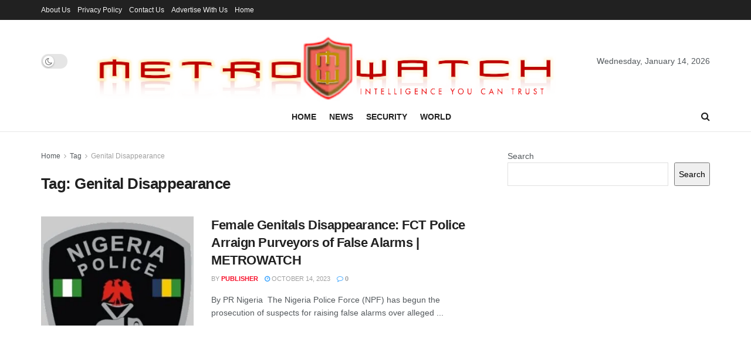

--- FILE ---
content_type: text/html; charset=utf-8
request_url: https://www.google.com/recaptcha/api2/aframe
body_size: 268
content:
<!DOCTYPE HTML><html><head><meta http-equiv="content-type" content="text/html; charset=UTF-8"></head><body><script nonce="4XOe7BDCmOquW4a0Dpz9bQ">/** Anti-fraud and anti-abuse applications only. See google.com/recaptcha */ try{var clients={'sodar':'https://pagead2.googlesyndication.com/pagead/sodar?'};window.addEventListener("message",function(a){try{if(a.source===window.parent){var b=JSON.parse(a.data);var c=clients[b['id']];if(c){var d=document.createElement('img');d.src=c+b['params']+'&rc='+(localStorage.getItem("rc::a")?sessionStorage.getItem("rc::b"):"");window.document.body.appendChild(d);sessionStorage.setItem("rc::e",parseInt(sessionStorage.getItem("rc::e")||0)+1);localStorage.setItem("rc::h",'1768410034620');}}}catch(b){}});window.parent.postMessage("_grecaptcha_ready", "*");}catch(b){}</script></body></html>

--- FILE ---
content_type: application/javascript; charset=utf-8
request_url: https://fundingchoicesmessages.google.com/f/AGSKWxWsXY7IV8Iii7DOOd7K7EzijDrJenNJqQfjDRxlmIeNOqm6US0waS3evjCniTu74Cu3FTBzKlmAmTnNXzHqOL-WpGUIomyj5UT7IFmcgrwA3RpFcRfpb6eTy77ZUQ0Wq-MbAHExrYEA-wnc84yZULx7sNMagQlF1Uw1va6eEoeyDXz-UofyeFIGThkU/_.html?clicktag=/ad160x600.,160x600;.ads.loader-/dynanews/ad-
body_size: -1289
content:
window['64fba94e-3382-4d1d-b8f9-c6496faa4136'] = true;